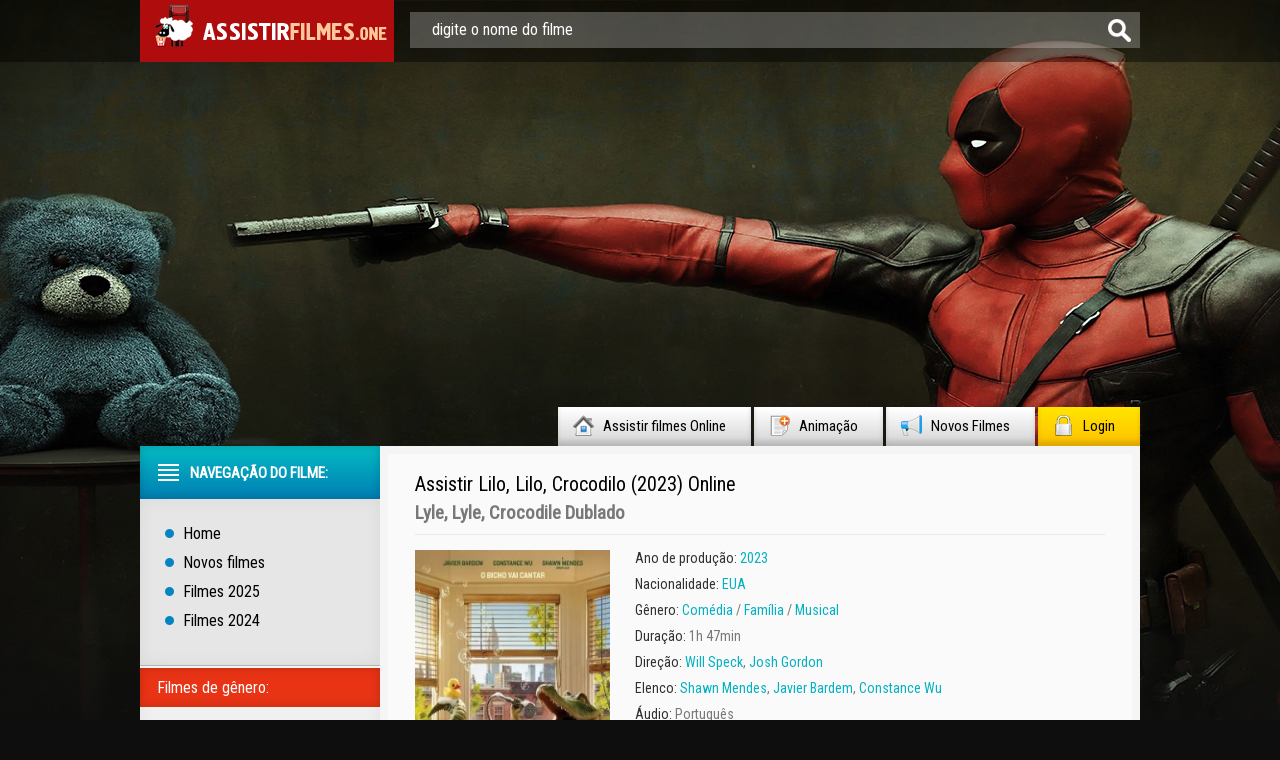

--- FILE ---
content_type: text/html; charset=utf-8
request_url: https://assistirfilmes.one/7169-lilo-lilo-crocodilo-2023.html
body_size: 9346
content:
<!DOCTYPE html PUBLIC "-//W3C//DTD XHTML 1.0 Transitional//EN" "http://www.w3.org/TR/xhtml1/DTD/xhtml1-transitional.dtd">
<html xmlns="http://www.w3.org/1999/xhtml"  lang="it-it">
<head>
	<meta http-equiv="X-UA-Compatible" content="IE=edge" />
	<meta http-equiv="Content-Type" content="text/html; charset=utf-8" />
<title>Assistir Lilo, Lilo, Crocodilo (2023) Online Filme 4K Completo Dublado</title>
<meta name="description" content="Assistir Lilo, Lilo, Crocodilo 2023 online dublado em Português. Download - Baixar  Lyle, Lyle, Crocodile online completo legendas em português  em HD 720p, Full HD 1080p, 4K Grátis. " />
<meta name="keywords" content="Assistir Lilo- Lilo- Crocodilo, Lyle- Lyle- Crocodile online" />
<meta name="generator" content="DataLife Engine (http://dle-news.ru)" />
<meta property="og:site_name" content="Assistir Filmes Online Grátis, Ver Filme Dublado em HD 2025" />
<meta property="og:type" content="article" />
<meta property="og:title" content="Lilo, Lilo, Crocodilo (2023)" />
<meta property="og:url" content="https://assistirfilmes.one/7169-lilo-lilo-crocodilo-2023.html" />
<meta property="og:image" content="https://assistirfilmes.one/uploads/posts/2023-04/medium/1680547404_2907858.png" />
<link rel="search" type="application/opensearchdescription+xml" href="https://assistirfilmes.one/engine/opensearch.php" title="Assistir Filmes Online Grátis, Ver Filme Dublado em HD 2025" />
<link rel="alternate" type="application/rss+xml" title="Assistir Filmes Online Grátis, Ver Filme Dublado em HD 2025" href="https://assistirfilmes.one/rss.xml" />
<script type="text/javascript" src="/engine/classes/min/index.php?charset=utf-8&amp;g=general&amp;19"></script>
<script type="text/javascript" src="/engine/classes/min/index.php?charset=utf-8&amp;f=engine/editor/jscripts/froala/editor.js,engine/editor/jscripts/froala/languages/en.js,engine/classes/highslide/highslide.js,engine/classes/masha/masha.js&amp;19"></script>
<link media="screen" href="/engine/editor/css/default.css" type="text/css" rel="stylesheet" />
        <link rel="stylesheet" href="/templates/assistirfilmes/video-plugin/video-plugin.css">
	<link rel="stylesheet" href="/templates/assistirfilmes/css/style.css" type="text/css" />
	<!--[if lte IE 7]>
	<link rel="stylesheet" href="/templates/assistirfilmes/css/style-ie.css" type="text/css" />
	<![endif]-->
        <link rel="icon" href="/templates/assistirfilmes/images/favicon.ico" type="image/x-icon"> 
<link rel="shortcut icon" href="/templates/assistirfilmes/images/favicon.ico" type="image/x-icon">
	<link href='https://fonts.googleapis.com/css?family=Roboto+Condensed&subset=latin,cyrillic-ext,latin-ext,cyrillic' rel='stylesheet' type='text/css' />
	<script type="text/javascript" src="/templates/assistirfilmes/js/jquery.tcarusel.js"></script>
	<script type="text/javascript" src="/templates/assistirfilmes/js/jquery.ttabs.js"></script>
	<script type="text/javascript" src="/templates/assistirfilmes/js/jquery.cookie.js"></script>
	<script type="text/javascript" src="/templates/assistirfilmes/js/active.js"></script>
	

   <meta name="google-site-verification" content="YGQMdrFS85B2OZvNXMhQa7GGTpZVWaJPuHOjwbvxzQM" />
    <meta name="google-site-verification" content="dYOxXL-egSoTh5kO7QEh5s6aVVcM7V6BRWrbG4Wr0ds" />
    <meta name="google-site-verification" content="4nmL8yQ5sCaqCOfmE_VbjoipJLynnE4pdBceaG0C2yw" />
    
    
    
    
    </head>
<body>
<script type="text/javascript">
<!--
var dle_root       = '/';
var dle_admin      = '';
var dle_login_hash = '';
var dle_group      = 5;
var dle_skin       = 'assistirfilmes';
var dle_wysiwyg    = '1';
var quick_wysiwyg  = '1';
var dle_act_lang   = ["Yes", "No", "Enter", "Cancel", "Save", "Delete", "Loading. Please, wait..."];
var menu_short     = 'Quick edit';
var menu_full      = 'Full edit';
var menu_profile   = 'View profile';
var menu_send      = 'Send message';
var menu_uedit     = 'Admin Center';
var dle_info       = 'Information';
var dle_confirm    = 'Confirm';
var dle_prompt     = 'Enter the information';
var dle_req_field  = 'Please fill in all the required fields';
var dle_del_agree  = 'Are you sure you want to delete it? This action cannot be undone';
var dle_spam_agree = 'Are you sure you want to mark the user as a spammer? This will remove all his comments';
var dle_complaint  = 'Enter the text of your complaint to the Administration:';
var dle_big_text   = 'Highlighted section of text is too large.';
var dle_orfo_title = 'Enter a comment to the detected error on the page for Administration ';
var dle_p_send     = 'Send';
var dle_p_send_ok  = 'Notification has been sent successfully ';
var dle_save_ok    = 'Changes are saved successfully. Refresh the page?';
var dle_reply_title= 'Reply to the comment';
var dle_tree_comm  = '0';
var dle_del_news   = 'Delete article';
var allow_dle_delete_news   = false;
var dle_search_delay   = false;
var dle_search_value   = '';
hs.graphicsDir = '/engine/classes/highslide/graphics/';
hs.outlineType = 'rounded-white';
hs.numberOfImagesToPreload = 0;
hs.showCredits = false;
hs.align = 'center';
hs.transitions = ['expand', 'crossfade']; 

hs.lang = { loadingText : 'Loading...', playTitle : 'Watch slideshow (space) ', pauseTitle:'Pause', previousTitle : 'Previous image', nextTitle :'Next Image',moveTitle :'Move', closeTitle :'Close (Esc)',fullExpandTitle:'Enlarge to full size',restoreTitle:'Click to close image. Click and hold to move.',focusTitle:'Focus',loadingTitle:'Click to cancel'
};
hs.slideshowGroup='fullnews'; hs.addSlideshow({slideshowGroup: 'fullnews', interval: 4000, repeat: false, useControls: true, fixedControls: 'fit', overlayOptions: { opacity: .75, position: 'bottom center', hideOnMouseOut: true } });

jQuery(function($){
	
      $('#comments').froalaEditor({
        dle_root: dle_root,
        dle_upload_area : "comments",
        dle_upload_user : "",
        dle_upload_news : "0",
        width: '100%',
        height: '220',
        language: 'en',
		placeholderText: '',
        enter: $.FroalaEditor.ENTER_BR,
        toolbarSticky: false,
        theme: 'gray',
        linkAlwaysNoFollow: false,
        linkInsertButtons: ['linkBack'],
        linkList:[],
        linkAutoPrefix: '',
        linkStyles: {
          'fr-strong': 'Bold',
          'fr-text-red': 'Red',
          'fr-text-blue': 'Blue',
          'fr-text-green': 'Green'
        },
        linkText: true,
		htmlAllowedTags: ['div', 'span', 'p', 'br', 'strong', 'em', 'ul', 'li', 'ol', 'b', 'u', 'i', 's', 'a', 'img'],
		htmlAllowedAttrs: ['class', 'href', 'alt', 'src', 'style', 'target'],
		pastePlain: true,
        imageInsertButtons: ['imageBack', '|', 'imageByURL'],
        imagePaste: false,
        imageStyles: {
          'fr-bordered': 'Borders',
          'fr-rounded': 'Rounded',
          'fr-padded': 'Padded',
          'fr-shadows': 'Shadows',
        },
		
        toolbarButtonsXS: ['bold', 'italic', 'underline', 'strikeThrough', '|', 'align', 'formatOL', 'formatUL', '|', 'insertLink', 'dleleech', 'emoticons', '|', 'dlehide', 'dlequote', 'dlespoiler'],

        toolbarButtonsSM: ['bold', 'italic', 'underline', 'strikeThrough', '|', 'align', 'formatOL', 'formatUL', '|', 'insertLink', 'dleleech', 'emoticons', '|', 'dlehide', 'dlequote', 'dlespoiler'],

        toolbarButtonsMD: ['bold', 'italic', 'underline', 'strikeThrough', '|', 'align', 'formatOL', 'formatUL', '|', 'insertLink', 'dleleech', 'emoticons', '|', 'dlehide', 'dlequote', 'dlespoiler'],

        toolbarButtons: ['bold', 'italic', 'underline', 'strikeThrough', '|', 'align', 'formatOL', 'formatUL', '|', 'insertLink', 'dleleech', 'emoticons', '|', 'dlehide', 'dlequote', 'dlespoiler']

      });

$('#dle-comments-form').submit(function() {
	doAddComments();
	return false;
});
FastSearch();
});
//-->
</script>
    <script src="/templates/assistirfilmes/video-plugin/video-plugin.js"></script>
<div class="top-line">
	<div class="top-line2">
		<a href="/" class="logo"></a>
		<div class="search-block">
			<form method="post"  action='' style="margin: 0;padding: 0;">
				<input type="hidden" name="do" value="search"><input type="hidden" name="subaction" value="search" />
				<input name="story" type="text" class="form-text" id="story" value="digite o nome do filme" onblur="if(this.value=='') this.value='digite o nome do filme';" onfocus="if(this.value=='digite o nome do filme') this.value='';" title="digitar a sua consulta e pressione Enter" />
				<input type="image" src="/templates/assistirfilmes/images/form-search.png" value="busca!" border="0" class="form-search" alt="busca!">
			</form>
		</div>
	</div>
</div>
<div class="footer-background">
<div class="main-center-block">
	<div class="head-block">
		
	</div>
	<div class="top-menu">
        <a href="/">Assistir filmes Online<img src="/templates/assistirfilmes/images/top-menu1.png" alt="Filmes online" /></a>
		<a href="/animacao/">Animação<img src="/templates/assistirfilmes/images/top-menu2.png" alt="Animação" /></a>
		<a href="/novos-filmes/">Novos Filmes<img src="/templates/assistirfilmes/images/top-menu3.png" alt="Novos filmes" /></a>
		<a href="#" class="login-open">Login<img src="/templates/assistirfilmes/images/top-menu4.png" alt="" /></a>
		
	</div>
	<div style="position: relative;">

<div class="login-block">
	<form method="post" action="">
		<div class="login-line">
			<div class="login-line-title">login:</div>
			<input name="login_name" type="text" class="login-input-text" title="login" />
		</div>
		<div class="login-line">
			<div class="login-line-title">passsword:</div>
			<input name="login_password" type="password" class="login-input-text" title="password" />
		</div>
		<div style="clear: both;"></div>
		<input onclick="submit();" type="submit" class="enter" value="enter" /><input name="login" type="hidden" id="login" value="submit" />
		<div class="reg-link">
		
		</div>
		
		<div class="login-soc">
			<div class="login-soc-title">
				
			</div>
		
			<div style="clear: both;"></div>
		</div>
		
	</form>
	<div style="clear: both;"></div>
	<div class="login-close"></div>
</div>
</div>
	
        
           

        
	<div class="content-block">

        
		<div class="left-col">

			<div class="left-menu">
            
                
				<div class="left-menu-title">
                    
                      
               
                
                    
				Navegação do filme:
				</div>
				<div class="left-menu-main">
                    <a href="/">Home</a>
					<a href="/novos-filmes/">Novos filmes</a>
					<a href="/xfsearch/2023/">Filmes 2025</a>
                    <a href="/xfsearch/2022/">Filmes 2024</a>
                    	 
                
                   
				</div>
				<div class="menu-janr">
					<div class="menu-janr-title">
						Filmes de gênero:
					</div>
					<div class="menu-janr-content">
						 <a href="/acao/">Ação</a>
               <a href="/animacao/">Animação</a>
                <a href="/animes/">Animes </a>
               <a href="/aventura/">Aventura</a>
                <a href="/biografia/">Biografia</a>
                <a href="/comedia/">Comédia</a>
                <a href="/comedia-romantica/">Comédia Romântica </a>
              <a href="/crime/">Crime </a>
               <a href="/documentario/"> Documentário</a>
               <a href="/drama/">Drama </a>
               <a href="/faroeste/">Faroeste</a>
               <a href="/fantasia/">Fantasia</a>
               <a href="/ficcao-cientifica/">Ficção Científica</a>
                <a href="/familia/">Família </a>
                <a href="/guerra/">Guerra</a>
                <a href="/musical/">Musical  </a>
                <a href="/historico/">Histórico </a>
                <a href="/nacional/">Nacional</a>
                <a href="/policial/">Policial</a>
                 <a href="/romance/">Romance</a>        
                <a href="/suspense/">Suspense </a>
                 <a href="/terror/">Terror</a>           
                  <a href="/erotico/">Erótico </a>
					</div>
				</div>
				<div class="sort-menu">
					<div class="sort-menu-title">
						Ano de publicação:
					</div>
					<div class="sort-menu-content">
						<div class="sort-menu-block">
							<a href="/xfsearch/2017/">2017</a>
						<a href="/xfsearch/2016/">2016</a>
						<a href="/xfsearch/2015/"> 2015</a>
                            <a href="/xfsearch/2014/">2014</a>
						</div>
						<div class="sort-menu-block">
								<a href="/xfsearch/2013/">2013</a>
                        <a href="/xfsearch/2012/"> 2012</a>
                            	<a href="/xfsearch/2011/"> 2011</a>
                        <a href="/xfsearch/2010/">2010</a>
						</div>
						<div style="clear: both;"></div>
					</div>
				</div>
				<div class="sort-menu">
					<div class="sort-menu-title">
					Países produtores:
					</div>
					<div class="sort-menu-content sort-menu-content2">
						<div class="sort-menu-block">
							<a href="/xfsearch/country/Brasil/">Brasil</a>
                  <a href="/xfsearch/country/Portugal/">Portugal</a>
				<a href="/xfsearch/country/EUA/">EUA</a>
                 	<a href="/xfsearch/country/Bélgica/">Bélgica</a>
                	<a href="/xfsearch/country/França/">França</a>
                	<a href="/xfsearch/country/Itália/">Itália</a>
                	<a href="/xfsearch/country/Reino+Unido/">Reino Unido</a>
                	<a href="/xfsearch/country/Nova+zelândia/">Nova zelândia</a>
                	<a href="/xfsearch/country/Coréia+do+sul/">Coréia do sul</a>
                	<a href="/xfsearch/country/Dinamarca/">Dinamarca</a>
                	<a href="/xfsearch/country/Noruega/">Noruega</a>
             
						</div>
						<div class="sort-menu-block">
							<a href="/xfsearch/country/Irlanda/">Irlanda</a>
                <a href="/xfsearch/country/Finlândia/">Finlândia</a>
                <a href="/xfsearch/country/Alemanha/">Alemanha</a>
                <a href="/xfsearch/country/Suiça/">Suiça</a>
                <a href="/xfsearch/country/Espanha/">Espanha</a>
                <a href="/xfsearch/country/Turquia/">Turquia</a>
                   <a href="/xfsearch/country/Índia/">Índia</a>
                   <a href="/xfsearch/country/Romênia/">Romênia</a>
                   <a href="/xfsearch/country/Bulgária/">Bulgária</a>
                      <a href="/xfsearch/country/Hungria/">Hungria</a>
                      <a href="/xfsearch/country/México/">México</a>
                      
						</div>
						<div style="clear: both;"></div>
					</div>
				</div>
		
			</div>
			
			<div class="left-block">
				<div class="left-block-title">
					Melhores Filmes do Mês: <img src="/templates/assistirfilmes/images/left-comments-icon2.png" alt="" />
				</div>
				<div class="left-block-content">
					
					<div style="clear: both;"></div>
				</div>
			</div>
			<div class="left-block">
				<div class="left-block-title">
					Filmes populares: <img src="/templates/assistirfilmes/images/left-comments-icon3.png" alt="" />
				</div>
				<div class="left-block-content">
					<div class="trailer-news">
	<div class="trailer-news-image">
		<img src="https://assistirfilmes.one/uploads/posts/2018-01/medium/1515662359_2291532.jpg" alt="Pantera Negra (2018)" />
		<a href="https://assistirfilmes.one/5889-pantera-negra-2018.html"></a>
	</div>
	<div class="trailer-news-title">
		<a href="https://assistirfilmes.one/5889-pantera-negra-2018.html">Pantera Negra (2018)</a>
	</div>
</div><div class="trailer-news">
	<div class="trailer-news-image">
		<img src="https://assistirfilmes.one/uploads/posts/2018-03/medium/1522065401_2019826.jpg" alt="Vingadores 3: Guerra Infinita (2018)" />
		<a href="https://assistirfilmes.one/3602-vingadores-3-guerra-infinita-parte-1-2018.html"></a>
	</div>
	<div class="trailer-news-title">
		<a href="https://assistirfilmes.one/3602-vingadores-3-guerra-infinita-parte-1-2018.html">Vingadores 3: Guerra Infinita (2018)</a>
	</div>
</div><div class="trailer-news">
	<div class="trailer-news-image">
		<img src="https://assistirfilmes.one/uploads/posts/2018-04/medium/1523542969_5994305.jpg" alt="Rampage – Destruição Total (2018)" />
		<a href="https://assistirfilmes.one/6113-rampage-destruicao-total-2018-hfd.html"></a>
	</div>
	<div class="trailer-news-title">
		<a href="https://assistirfilmes.one/6113-rampage-destruicao-total-2018-hfd.html">Rampage – Destruição Total (2018)</a>
	</div>
</div><div class="trailer-news">
	<div class="trailer-news-image">
		<img src="https://assistirfilmes.one/uploads/posts/2018-04/medium/1524228134_2232385.jpg" alt="Deadpool 2 (2018)" />
		<a href="https://assistirfilmes.one/5921-deadpool-2-2018.html"></a>
	</div>
	<div class="trailer-news-title">
		<a href="https://assistirfilmes.one/5921-deadpool-2-2018.html">Deadpool 2 (2018)</a>
	</div>
</div><div class="trailer-news">
	<div class="trailer-news-image">
		<img src="https://assistirfilmes.one/uploads/posts/2017-11/medium/1510951483_4847115.jpg" alt="Cinquenta Tons de Liberdade (2018)" />
		<a href="https://assistirfilmes.one/4862-cinquenta-tons-de-liberdade-2018.html"></a>
	</div>
	<div class="trailer-news-title">
		<a href="https://assistirfilmes.one/4862-cinquenta-tons-de-liberdade-2018.html">Cinquenta Tons de Liberdade (2018)</a>
	</div>
</div><div class="trailer-news">
	<div class="trailer-news-image">
		<img src="https://assistirfilmes.one/uploads/posts/2018-04/medium/1523456997_3823001.jpg" alt="Com Amor, Simon (2018)" />
		<a href="https://assistirfilmes.one/5542-simon-vs-the-homo-sapiens-agenda-2018.html"></a>
	</div>
	<div class="trailer-news-title">
		<a href="https://assistirfilmes.one/5542-simon-vs-the-homo-sapiens-agenda-2018.html">Com Amor, Simon (2018)</a>
	</div>
</div><div class="trailer-news">
	<div class="trailer-news-image">
		<img src="https://assistirfilmes.one/uploads/posts/2018-01/medium/1516379385_5668766.jpg" alt="Uma Dobra no Tempo (2018)" />
		<a href="https://assistirfilmes.one/5621-a-wrinkle-in-time-2017.html"></a>
	</div>
	<div class="trailer-news-title">
		<a href="https://assistirfilmes.one/5621-a-wrinkle-in-time-2017.html">Uma Dobra no Tempo (2018)</a>
	</div>
</div><div class="trailer-news">
	<div class="trailer-news-image">
		<img src="https://assistirfilmes.one/uploads/posts/2018-05/medium/1527686297_0699341.jpg" alt="Sol da Meia-noite (2018)" />
		<a href="https://assistirfilmes.one/5656-midnight-sun-2017.html"></a>
	</div>
	<div class="trailer-news-title">
		<a href="https://assistirfilmes.one/5656-midnight-sun-2017.html">Sol da Meia-noite (2018)</a>
	</div>
</div><div class="trailer-news">
	<div class="trailer-news-image">
		<img src="https://assistirfilmes.one/uploads/posts/2018-07/medium/1532818662_4718048.jpg" alt="Pedro Coelho (2018)" />
		<a href="https://assistirfilmes.one/6098-pedro-coelho-2018-f6.html"></a>
	</div>
	<div class="trailer-news-title">
		<a href="https://assistirfilmes.one/6098-pedro-coelho-2018-f6.html">Pedro Coelho (2018)</a>
	</div>
</div><div class="trailer-news">
	<div class="trailer-news-image">
		<img src="https://assistirfilmes.one/uploads/posts/2017-12/medium/1514491640_4835427.jpg" alt="O Homem das Cavernas (2018)" />
		<a href="https://assistirfilmes.one/6494-o-homem-das-cavernas-2018.html"></a>
	</div>
	<div class="trailer-news-title">
		<a href="https://assistirfilmes.one/6494-o-homem-das-cavernas-2018.html">O Homem das Cavernas (2018)</a>
	</div>
</div><div class="trailer-news">
	<div class="trailer-news-image">
		<img src="https://assistirfilmes.one/uploads/posts/2017-10/medium/1509372507_2743388.jpg" alt="12 Strong  (2018)" />
		<a href="https://assistirfilmes.one/6159-12-strong-2018-2.html"></a>
	</div>
	<div class="trailer-news-title">
		<a href="https://assistirfilmes.one/6159-12-strong-2018-2.html">12 Strong  (2018)</a>
	</div>
</div><div class="trailer-news">
	<div class="trailer-news-image">
		<img src="https://assistirfilmes.one/uploads/posts/2018-07/medium/1532405903_0695165.jpg" alt="Jogador Nº1 (2018)" />
		<a href="https://assistirfilmes.one/5924-ready-player-one-2018.html"></a>
	</div>
	<div class="trailer-news-title">
		<a href="https://assistirfilmes.one/5924-ready-player-one-2018.html">Jogador Nº1 (2018)</a>
	</div>
</div>
					<div style="clear: both;"></div>
					<a href="/novos-filmes/" class="more-trailer-link">Outros filmes populares</a>
				</div>
			</div>
		</div>
		<div class="right-col">
			
			
			<div id='dle-content'><div class="full-news" itemscope itemtype="http://schema.org/Movie">
	<meta itemprop="duration" content="1h 47min" />
	<meta itemprop="datePublished" content="2023-04-03" />
	<div class="main-news-shad">
		<div class="main-news-top">
			<div class="main-news-title">
				<h1 itemprop="name">Assistir Lilo, Lilo, Crocodilo (2023) Online </h1> 
			</div>
			
			<div class="main-news-title-original" itemprop="alternativeHeadline">
                <h2>Lyle, Lyle, Crocodile Dublado </h2>
			</div>
			
			<div class="main-news-rating" itemtype="http://schema.org/aggregateRating">
				<div class="main-news-rating">
     <div style="clear: both;"></div>
</div>
            </div>
		</div>
		<div class="main-news-center">
			<div class="main-news-left">
				<div class="main-news-image">
					<img src="https://assistirfilmes.one/uploads/posts/2023-04/medium/1680547404_2907858.png" alt="Lilo, Lilo, Crocodilo (2023)" itemprop="image" />
				<div class="main-news-quality">4K</div>
                      </div>
						<a href="/assistir-full-hd.php"  rel="nofollow"  target="_blank"   class="main-news-more">► ASSISTIR em FULL HD</a>
				
              
			</div>
        
                
            
			<div class="main-news-line-info">
                <div class="main-news-line boxshow">
                  
                    </div>
				
				<div class="main-news-line boxshow">
					<i>Ano de produção:</i> <a href="https://assistirfilmes.one/xfsearch/year/2023/">2023</a>
				</div>
				
				
				<div class="main-news-line">
					<i>Nacionalidade: </i> <a href="https://assistirfilmes.one/xfsearch/country/EUA/">EUA</a>
				</div>
				
				<div class="main-news-line zap boxshow" itemprop="genre">
					<i>Gênero: </i> <a href="https://assistirfilmes.one/comedia/">Comédia</a> / <a href="https://assistirfilmes.one/familia/">Família</a> / <a href="https://assistirfilmes.one/musical/">Musical </a>
				</div>
				
				<div class="main-news-line">
					<i>Duração:</i> 1h 47min
				</div>
				
                
                  	
				<div class="main-news-line">
					<i>Direção:</i> <a href="https://assistirfilmes.one/xfsearch/director/Will+Speck/">Will Speck</a>, <a href="https://assistirfilmes.one/xfsearch/director/Josh+Gordon/">Josh Gordon</a>
				</div>
				
                
                
                	
				<div class="main-news-line">
					<i>Elenco:</i> <a href="https://assistirfilmes.one/xfsearch/actors/Shawn+Mendes/">Shawn Mendes</a>, <a href="https://assistirfilmes.one/xfsearch/actors/Javier+Bardem/">Javier Bardem</a>, <a href="https://assistirfilmes.one/xfsearch/actors/Constance+Wu/">Constance Wu</a>
				</div>
				
                
			
				<div class="main-news-line">
					<i>Áudio:</i> Português
				</div>
				
				     
           
                
				<div class="main-news-fav">
					
			
				</div>
			</div>
			<div style="clear: both;height: 10px;"></div>
	
		</div>
		<div class="main-news-descr">
			<div class="main-news-descr-title">
                <br><br>
				SINOPSE : 
			</div>
			<div class="main-news-descr-content" itemprop="description">
				Lilo, Lilo, Crocodilo é a adaptação homônima do livro de Bernard Waber. Hector Valenti (Javier Bardem) é um homem que quer entrar no concurso nacional de talentos dos EUA, mas sempre é negado uma vaga. Um dia, acaba passando em frente a uma loja de animais exóticos e se depara com um filhote de crocodilo com um detalhe peculiar: ele sabe cantar. Com fome por dinheiro e fama, ele compra o animal e lhe da o nome de Lilo. Para entrar novamente no concurso, Valenti coloca sua casa de três andares estilo vitoriana na mesa, mas acaba perdendo tudo quando descobre que Lilo tem medo de cantar no palco. Relutante, ele deixa a casa e Lilo junto com ela. Dezoito meses depois, a família Primms chega à casa e Josh (Winslow Fegley) o filho da família descobre Lilo no sótão e acabam ficando amigos. Valenti acaba voltando para sua antiga casa por quinze dias e pede a ajuda à Josh para que ajude Lilo a não ter mais medo de cantar no palco.<div style="clear: both;"></div>
			</div>
			<div class="descr-full">descrição completa</div>
		</div>

    
           <div class="tt-tabs tabs-full-news">
			<div class="index-tabs">
                <span>ASSISTIR ONLINE</span>
			<span>TRAILER</span>			
			</div>
			<div class="index-panel">
    
				<div class="tt-panel" itemprop="video" itemscope itemtype="http://schema.org/VideoObject">
					<div class="full-news-video" itemprop="embedHTML">
					
                                <iframe src="https://www.youtube.com/embed/yg-NzwB-u3g" width="900" height="506"  title="Lilo, Lilo, Crocodilo | Trailer Dublado" frameborder="0" allow="accelerometer; autoplay; clipboard-write; encrypted-media; gyroscope; picture-in-picture; web-share" allowfullscreen></iframe>
                        
                        
					</div>
					<div style="clear: both;"></div>
				</div>
				
				
				<div class="tt-panel">
					<div class="full-news-video">
						
                         <iframe src="https://www.youtube.com/embed/yg-NzwB-u3g" width="900" height="506"  title="Lilo, Lilo, Crocodilo | Trailer Dublado" frameborder="0" allow="accelerometer; autoplay; clipboard-write; encrypted-media; gyroscope; picture-in-picture; web-share" allowfullscreen></iframe>
                        
					</div>
					<div style="clear: both;"></div>
				</div>
			
			</div>
		</div>
        
        
        
        


        
		<div class="related-block">
			<div class="related-block-title">
                SE VOCÊ GOSTA <strong>Lilo, Lilo, Crocodilo (2023) Online dublado e legendado</strong>, TALVEZ VOCÊ TAMBÉM GOSTA DE...
			</div>
			<div class="related-block-content">
				<div class="related-news">
	<div class="related-news-image">
		<a href="https://assistirfilmes.one/7137-batman-2023.html">
			<img src="https://assistirfilmes.one/uploads/posts/2023-04/medium/1680371968_3666027.jpg" alt="Batman (2023)" />
		</a>
	</div>
	<div class="related-news-title">
		<a href="https://assistirfilmes.one/7137-batman-2023.html">Batman (2023)</a>
	</div>
</div><div class="related-news">
	<div class="related-news-image">
		<a href="https://assistirfilmes.one/7133-convite-maldito-2023.html">
			<img src="https://assistirfilmes.one/uploads/posts/2023-04/medium/1680371080_5463483.jpg" alt="Convite Maldito (2023)" />
		</a>
	</div>
	<div class="related-news-title">
		<a href="https://assistirfilmes.one/7133-convite-maldito-2023.html">Convite Maldito (2023)</a>
	</div>
</div><div class="related-news">
	<div class="related-news-image">
		<a href="https://assistirfilmes.one/6194-quando-o-galo-cantar-pela-terceira-vez-renegaras-tua-mae-2017.html">
			<img src="https://assistirfilmes.one/uploads/posts/2017-11/medium/1510215558_2010679.jpg" alt="Quando o Galo Cantar Pela Terceira Vez Renegarás Tua Mãe (2017)" />
		</a>
	</div>
	<div class="related-news-title">
		<a href="https://assistirfilmes.one/6194-quando-o-galo-cantar-pela-terceira-vez-renegaras-tua-mae-2017.html">Quando o Galo Cantar Pela Terceira Vez Renegarás Tua Mãe (2017)</a>
	</div>
</div><div class="related-news">
	<div class="related-news-image">
		<a href="https://assistirfilmes.one/4494-vida-de-familia-2016.html">
			<img src="https://assistirfilmes.one/uploads/posts/2016-08/1471432754_1459367668_no_poster.png" alt="Vida de Familia (2016)" />
		</a>
	</div>
	<div class="related-news-title">
		<a href="https://assistirfilmes.one/4494-vida-de-familia-2016.html">Vida de Familia (2016)</a>
	</div>
</div><div class="related-news">
	<div class="related-news-image">
		<a href="https://assistirfilmes.one/2368-tres-historias-do-ira-2014.html">
			<img src="https://assistirfilmes.one/uploads/posts/2016-05/1462213629_146779.jpg" alt="Três Histórias do Irã  (2014)" />
		</a>
	</div>
	<div class="related-news-title">
		<a href="https://assistirfilmes.one/2368-tres-historias-do-ira-2014.html">Três Histórias do Irã  (2014)</a>
	</div>
</div><div class="related-news">
	<div class="related-news-image">
		<a href="https://assistirfilmes.one/1203-amar-beber-e-cantar-2014.html">
			<img src="https://assistirfilmes.one/uploads/posts/2016-04/1459534830_328491.jpg" alt="Amar, Beber e Cantar  (2014)" />
		</a>
	</div>
	<div class="related-news-title">
		<a href="https://assistirfilmes.one/1203-amar-beber-e-cantar-2014.html">Amar, Beber e Cantar  (2014)</a>
	</div>
</div><div class="related-news">
	<div class="related-news-image">
		<a href="https://assistirfilmes.one/1149-voltando-para-casa-2015.html">
			<img src="https://assistirfilmes.one/uploads/posts/2016-03/1459445734_19962407.jpg" alt="Voltando para Casa (2015)" />
		</a>
	</div>
	<div class="related-news-title">
		<a href="https://assistirfilmes.one/1149-voltando-para-casa-2015.html">Voltando para Casa (2015)</a>
	</div>
</div><div class="related-news">
	<div class="related-news-image">
		<a href="https://assistirfilmes.one/911-o-intruso-2014.html">
			<img src="https://assistirfilmes.one/uploads/posts/2016-03/1459131792_375811.jpg" alt="O Intruso  (2014)" />
		</a>
	</div>
	<div class="related-news-title">
		<a href="https://assistirfilmes.one/911-o-intruso-2014.html">O Intruso  (2014)</a>
	</div>
</div>
				<div style="clear: both;"></div>
			</div>
		</div>
	</div>
</div>
<div class="comments-block">
	<div class="comments-block-title">
	
	</div>
	<div class="comments-block-content">

		<div style="clear: both;"></div>
	
	</div>
</div>
<link rel="stylesheet" href="/templates/assistirfilmes/css/swiper.css" type="text/css" />
<script src="/templates/assistirfilmes/js/swiper.jquery.min.js"></script>
<script type="text/javascript">
	$(function(){
		
		$('.descr-full').click(function(){
			$('.main-news-descr-content').css({height:'auto'});
			$(this).hide();
		});
		
		$('.full-news-kadr br').remove();
		
	});
	
		var sliderImages = $('.full-news-kadr').find('img');
			
		// 
		sliderImages.each(function(){
			var sliderImagesSrc = $(this).attr('src');
			var sliderImagesTitle = $(this).attr('alt');
			var sliderImagesLink = $(this).parent('a').attr('href');
					
			if(sliderImagesLink == undefined) {
			// если просто картинка, без тумба
				$('.swiper-wrapper').append('<div class="swiper-slide"><a href="'+sliderImagesSrc+'" rel="highslide" class="highslide"><img src="'+sliderImagesSrc+'" alt="'+sliderImagesTitle+'" title="'+sliderImagesTitle+'" /></a></div>');
			} else {
			// если картинка с тумбом
				$('.swiper-wrapper').append('<div class="swiper-slide"><a href="'+sliderImagesLink+'" rel="highslide" class="highslide"><img src="'+sliderImagesSrc+'" alt="'+sliderImagesTitle+'" title="'+sliderImagesTitle+'" /></a></div>');
			}							
					
		});
	
	//
	
	
	var handleMatchMedia2 = function (mediaQuery) {
		if (mediaQuery.matches) {
			var swiper = new Swiper('.swiper-container', {
				pagination: '.swiper-pagination',
				slidesPerView: 2,
				spaceBetween: 10
			});
		} else {
			var swiper = new Swiper('.swiper-container', {
				pagination: '.swiper-pagination',
				slidesPerView: 3,
				spaceBetween: 30
			});
		}
	}
	mql2 = window.matchMedia('all and (max-width: 1100px)');

	handleMatchMedia2(mql2);
	mql2.addListener(handleMatchMedia2); 
	
	
    /*var swiper = new Swiper('.swiper-container', {
        pagination: '.swiper-pagination',
        slidesPerView: 3,
        spaceBetween: 30
    });*/
	
	$('.tt-tabs').ttabs();
	
</script>
<div id="dle-ajax-comments"></div>
<form  method="post" name="dle-comments-form" id="dle-comments-form" >
		<input type="hidden" name="subaction" value="addcomment" />
		<input type="hidden" name="post_id" id="post_id" value="7169" /></form></div>
			<div style="clear: both;"></div>
		</div>
		<div style="clear: both;"></div>
	</div>
	<div class="bottom-block">
		<div class="bottom-block-left">
			<div class="bottom-block-title">
				O melhor filme do ano
			</div>
			<div class="bottom-block-content">
				<a href="https://assistirfilmes.one/5261-mary-magdalene-2017.html" class="actors-news">
	<span class="actors-news-image">
		<img src="https://assistirfilmes.one/uploads/posts/2017-12/medium/1514367146_5445593.jpg" alt="Maria Madalena (2018)" />
	</span>
	<span class="actors-news-title">
		Maria Madalena (2018)
	</span>
</a>
				<div style="clear: both;"></div>
			</div>
		</div>
		<div class="bottom-block-right">
			<div class="bottom-block-title">
				Os últimos Novos Filmes inserido
			</div>
			<div class="bottom-block-content">
				<div class="kino-news">
	<div class="kino-news-date">
		23.02.2025
	</div>
	<a href="https://assistirfilmes.one/5261-mary-magdalene-2017.html" class="kino-news-title">
		Maria Madalena (2018)
	</a>
</div><div class="kino-news">
	<div class="kino-news-date">
		29.12.2024
	</div>
	<a href="https://assistirfilmes.one/7357-crescer-nao-e-brincadeira-2023.html" class="kino-news-title">
		Crescer Não É Brincadeira (2023)
	</a>
</div><div class="kino-news">
	<div class="kino-news-date">
		29.12.2024
	</div>
	<a href="https://assistirfilmes.one/7368-super-mario-bros-o-filme-2023.html" class="kino-news-title">
		Super Mario Bros. - O Filme (2023)
	</a>
</div><div class="kino-news">
	<div class="kino-news-date">
		29.12.2024
	</div>
	<a href="https://assistirfilmes.one/7372-dungeons-dragons-honra-entre-rebeldes-2023.html" class="kino-news-title">
		Dungeons & Dragons: Honra Entre Rebeldes (2023)
	</a>
</div><div class="kino-news">
	<div class="kino-news-date">
		22.02.2024
	</div>
	<a href="https://assistirfilmes.one/7478-dune-part-two-2023.html" class="kino-news-title">
		Dune: Part Two (2023)
	</a>
</div>
				<div style="clear: both;"></div>
				
			</div>
		</div>
		<div style="clear: both;"></div>
	</div>
	<div class="footer">
		<div class="footer2">
			<div class="footer-menu">
				 <div class="footer-menu-block">
                     <a href="/">Filmes online </a>
						  <a href="/acao/">Ação</a>
                <a href="/animacao/">Animação</a>
                <a href="/animes/">Animes </a>
                <a href="/aventura/">Aventura</a>
                <a href="/biografia/">Biografia</a>
                <a href="/comedia/">Comédia</a>
                <a href="/romance/">Romance</a> 
				</div>
				<div class="footer-menu-block">
				<a href="/drama/">Drama </a>
                <a href="/faroeste/">Faroeste</a>
                   
              
                
          
                    
                    
                     
                    
                    
                    
				</div>
			</div>
			<div class="footer-right">
				<div class="footer-text">
               
                    
                    Filmes online em excelente qualidade 4K, Bluray Full HD (1080p), HD 720p, audio dublado em português, grátis e com toda a informação. Assista filmes online pelo iPhone, iPad, iPod Touch, Tablet Android e outros dispositivos móveis. Mega Filmes,  Armageddon filmes, Super Cine Online, Vk Filmes Online, Ultimate Filme. 

                </div>
				<div class="footer-bottom">
					<div class="footer-soc">
					
                        
                        
                     
                        
					</div>
					<div class="footer-count">
					
					</div>
					<div class="footer-up"></div>
				</div>
				
			</div>
			<div style="clear: both;"></div>
		</div>
	</div>
</div>
</div>
<!--[if IE 6]>
<a href="http://www.microsoft.com/rus/windows/internet-explorer/worldwide-sites.aspx" class="alert"></a>
<![endif]-->
    
     
    
        <noindex>
<!-- Yandex.Metrika counter -->
<script type="text/javascript">
    (function (d, w, c) {
        (w[c] = w[c] || []).push(function() {
            try {
                w.yaCounter39695215 = new Ya.Metrika({
                    id:39695215,
                    clickmap:true,
                    trackLinks:true,
                    accurateTrackBounce:true,
                    webvisor:true
                });
            } catch(e) { }
        });

        var n = d.getElementsByTagName("script")[0],
            s = d.createElement("script"),
            f = function () { n.parentNode.insertBefore(s, n); };
        s.type = "text/javascript";
        s.async = true;
        s.src = "https://mc.yandex.ru/metrika/watch.js";

        if (w.opera == "[object Opera]") {
            d.addEventListener("DOMContentLoaded", f, false);
        } else { f(); }
    })(document, window, "yandex_metrika_callbacks");
</script>
<noscript><div><img src="https://mc.yandex.ru/watch/39695215" style="position:absolute; left:-9999px;" alt="" /></div></noscript>
<!-- /Yandex.Metrika counter -->
        
    </noindex>
    
<script defer src="https://static.cloudflareinsights.com/beacon.min.js/vcd15cbe7772f49c399c6a5babf22c1241717689176015" integrity="sha512-ZpsOmlRQV6y907TI0dKBHq9Md29nnaEIPlkf84rnaERnq6zvWvPUqr2ft8M1aS28oN72PdrCzSjY4U6VaAw1EQ==" data-cf-beacon='{"version":"2024.11.0","token":"c0ab6080c08d4ac68033a1080c787ece","r":1,"server_timing":{"name":{"cfCacheStatus":true,"cfEdge":true,"cfExtPri":true,"cfL4":true,"cfOrigin":true,"cfSpeedBrain":true},"location_startswith":null}}' crossorigin="anonymous"></script>
</body>
</html>
<!-- DataLife Engine Copyright SoftNews Media Group (http://dle-news.ru) -->
